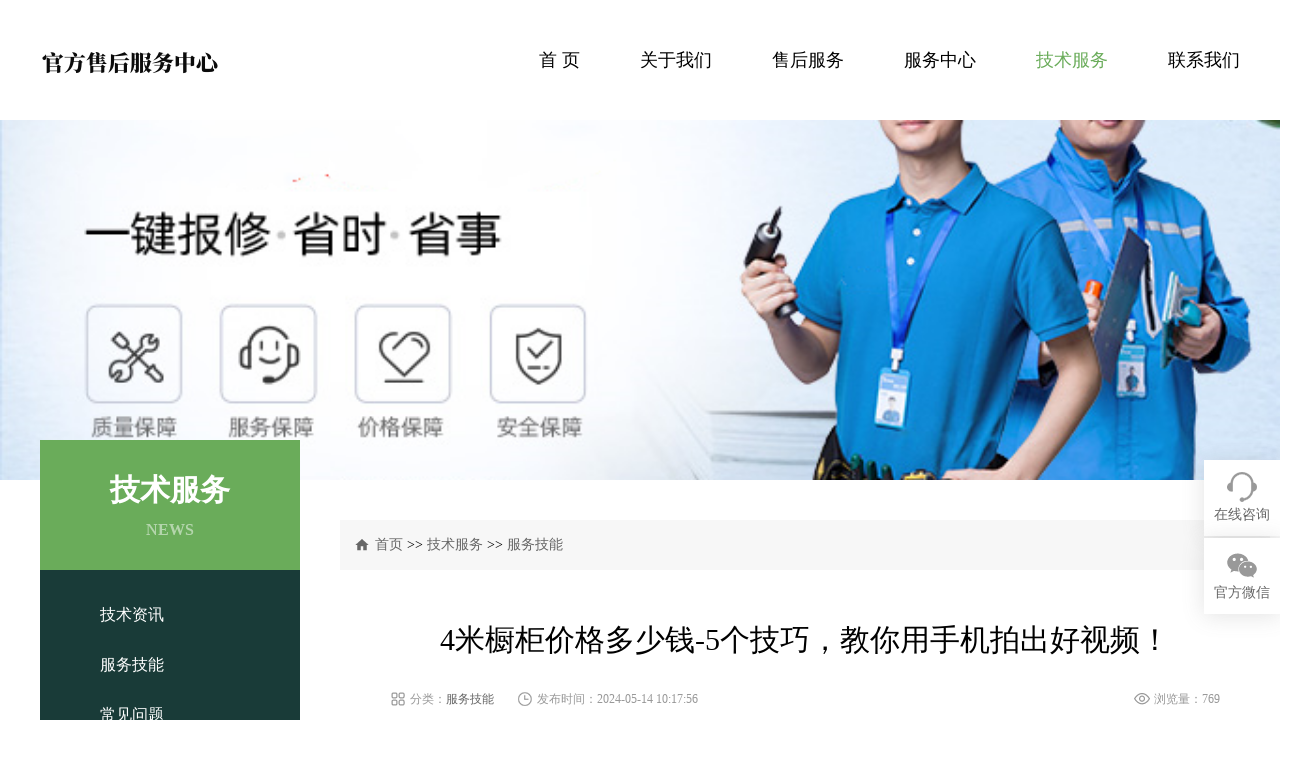

--- FILE ---
content_type: text/html; charset=utf-8
request_url: http://www.0755panasonic.com/92.html
body_size: 8946
content:
<!DOCTYPE html>
<html>
<head>
<meta charset="UTF-8">
<title>4米橱柜价格多少钱-5个技巧，教你用手机拍出好视频！-松下有限服务公司</title>
<meta name="description" content="4米橱柜价格多少钱厨房要不要做吊顶？厨房一般还是建议吊顶的，但如果是工业风的感觉，到也可以考虑不吊：吊顶目的：遮挡顶面的各种管道。厨房顶面有，水管，电管，燃气热水器的排气管，还有烟道等等一系列管道。所以吊顶的很大一个目的就是为遮挡这些管道。吊顶的选择：铝扣板集成吊顶和石膏板吊顶。铝扣板集成吊顶：防水，">
<meta name="viewport" content="target-densitydpi=device-dpi, width=device-width, initial-scale=1, user-scalable=0, minimum-scale=1.0, maximum-scale=1.0">
<meta http-equiv="X-UA-Compatible" content="IE=edge,chrome=1">
<link rel="stylesheet" type="text/css" href="http://www.0755panasonic.com/skin/css/style.css">
<link rel="stylesheet" type="text/css" href="http://www.0755panasonic.com/skin/css/reset.css">
<link rel="stylesheet" type="text/css" href="http://www.0755panasonic.com/skin/css/animate.css">
<link rel="stylesheet" type="text/css" href="http://www.0755panasonic.com/skin/css/swiper.min.css" />
<script type="text/javascript" src="http://www.0755panasonic.com/skin/js/jquery-1.8.3.min.js"></script>
<script type="text/javascript" src="http://www.0755panasonic.com/skin/js/swiper.min.js"></script>
<script type="text/javascript" src="http://www.0755panasonic.com/skin/js/wow.js"></script>
</head>
<body >
<div class="head-box">
  <div class="logo-box">
    <button class="wap-menu"> <span></span> <span></span> <span></span> </button>
    <a href="#"><img src="/static/upload/image/20240508/1715153359646893.png" ></a> </div>
  <div class="nav-box">
    <ul id="menu-head-nav-hb" class="menu">
      <li id="menu-item-10" class="menu-item menu-item-type-custom menu-item-object-custom  current_page_item menu-item-10"><a href="http://www.0755panasonic.com/">首 页</a></li>
      
      <li id="menu-item-1" class="menu-item menu-item-type-taxonomy menu-item-object-category -menu-item menu-item-has-children menu-item-1 "><a href="/women/">关于我们</a>
        <ul class="sub-menu">
          
          <li id="menu-item-2" class="menu-item menu-item-type-taxonomy menu-item-object-category menu-item-2"><a href="/liucheng/">服务流程</a></li>
          
          <li id="menu-item-2" class="menu-item menu-item-type-taxonomy menu-item-object-category menu-item-2"><a href="/sfbz/">收费标准</a></li>
          
        </ul>
      </li>
      
      <li id="menu-item-1" class="menu-item menu-item-type-taxonomy menu-item-object-category -menu-item menu-item-has-children menu-item-1 "><a href="/shouhou/">售后服务</a>
        <ul class="sub-menu">
          
          <li id="menu-item-2" class="menu-item menu-item-type-taxonomy menu-item-object-category menu-item-2"><a href="/fwzx/">服务中心</a></li>
          
        </ul>
      </li>
      
      <li id="menu-item-1" class="menu-item menu-item-type-taxonomy menu-item-object-category -menu-item menu-item-has-children menu-item-1 "><a href="/fwuu/">服务中心</a>
        <ul class="sub-menu">
          
          <li id="menu-item-2" class="menu-item menu-item-type-taxonomy menu-item-object-category menu-item-2"><a href="/fwcp/">服务案例</a></li>
          
        </ul>
      </li>
      
      <li id="menu-item-1" class="menu-item menu-item-type-taxonomy menu-item-object-category -menu-item menu-item-has-children menu-item-1 current-menu-item"><a href="/jishu/">技术服务</a>
        <ul class="sub-menu">
          
          <li id="menu-item-2" class="menu-item menu-item-type-taxonomy menu-item-object-category menu-item-2"><a href="/jszix/">技术资讯</a></li>
          
          <li id="menu-item-2" class="menu-item menu-item-type-taxonomy menu-item-object-category menu-item-2"><a href="/fwjn/">服务技能</a></li>
          
          <li id="menu-item-2" class="menu-item menu-item-type-taxonomy menu-item-object-category menu-item-2"><a href="/changjian/">常见问题</a></li>
          
        </ul>
      </li>
      
      <li id="menu-item-1" class="menu-item menu-item-type-taxonomy menu-item-object-category -menu-item menu-item-has-children menu-item-1 "><a href="/contact/">联系我们</a>
        <ul class="sub-menu">
          
        </ul>
      </li>
      
    </ul>
  </div>
  <script>
	$('.wap-menu').click(function(){
		$('.nav-box').toggleClass('wap-home')
	});
</script> 
</div>
<div class="page-banner"> <img src="/static/upload/image/20240508/1715181202286674.png" width="100%"> </div>
<div class="page-main">
  <div class="page-left">
    <div class="page-left-nav">
      
      <div class="title">
        <p>技术服务</p>
        <span>NEWS</span> </div>
        
      <div class="left-nav-list">
        <ul>
          
          <li class="page_item page-item-4"><a href="/jszix/">技术资讯</a></li>
          
          <li class="page_item page-item-4"><a href="/fwjn/">服务技能</a></li>
          
          <li class="page_item page-item-4"><a href="/changjian/">常见问题</a></li>
          
        </ul>
      </div>
    </div>
    <div class="page-left-contact">
    <div class="title">
        <p>联系我们<span>/ CONTACT US</span></p>
    </div>
    <div class="left-contact-img">
        <img src="http://www.0755panasonic.com/skin/images/left-img.png" alt="">
    </div>
    <div class="left-contact-info">
        <span class="tel"><img src="/400da.png" /></span>
        <span class="qq"></span>
        <span class="email">预约后，本地就近师傅服务</span>
        <span class="add">全国，市区，县城，乡镇</span>
    </div>
</div>
  </div>
  <div class="page-right">
    <div class="breadcrumb clear" style="width: 100%"> <em></em>
      <div id="crumbs"><a href="/">首页</a> >> <a href="/jishu/">技术服务</a> >> <a href="/fwjn/">服务技能</a></div>
    </div>
    <div class="page-news-details" style="width: 100%">
      <div class="pnd-content">
        <div class="pnd-content-title">
          <h4>4米橱柜价格多少钱-5个技巧，教你用手机拍出好视频！</h4>
          <p> <span class="sort">分类：<a href="/fwjn/">服务技能</a></span> <span class="time">发布时间：2024-05-14 10:17:56</span> <span class="eyes">浏览量：769</span> </p>
        </div>
        <div class="pnd-content-text" id="maximg">
          <p>4米橱柜价格多少钱</p><p>厨房要不要做吊顶？厨房一般还是建议吊顶的，但如果是工业风的感觉，到也可以考虑不吊：</p><p>吊顶目的：遮挡顶面的各种管道。</p><p>厨房顶面有，水管，电管，燃气热水器的排气管，还有烟道等等一系列管道。所以吊顶的很大一个目的就是为遮挡这些管道。</p><p>吊顶的选择：铝扣板集成吊顶和石膏板吊顶。</p><p>铝扣板集成吊顶：</p><p>防水，防潮，好拆卸，价位低，经济实惠。是目前很多家庭的首要选择。</p><p>石膏板吊顶：</p><p>样式美观，便于设计，装饰效果强，但是防潮和拆卸不太方便。</p><p>如果你比较喜欢工业风的感觉，那也可以不吊顶，把顶面喷黑，在装上照明灯，这样顶面的管道就不那么明显啦。</p><p>以上是厨房吊顶不吊顶的几种方案，给大家讲一讲，希望对大家有所帮助。</p><p>大家好，我是有着十年设计经验的设计师，如果大家觉得我发布的文章对大家有所帮助，可以关注我的头条号，我会定期发布有用的家居文章。</p><p>最近我总结了一套详细的施工工艺和验收标准ppt，在里面大家可以很清楚的看到里面各个工序的详细施工工艺和验收标准。</p><p>解决了大家在装修过程当中，不懂工艺，不知道怎么验收的痛点，如果大家有意向，可以在下面留言或者私信我。</p><p>以上是ppt的部分内容，全部下来有120多页，非常通俗，简单明了。</p><p>大家好，我是有着十年设计经验的设计师，如果大家觉得我发布的文章对大家有所帮助，可以关注我的头条号，我会定期发布有用的家居文章。</p><p>用了两年半的米家电饭煲已经挂了？看评论，好多人说小米什么质量不行的，我只想说，电子产品敢说有100%良率的你给我找一家看看。毕竟任何元器件都有良率问题，再顶尖再一流的公司都不敢说他们家生产的东西没一个坏的。更何况一个电器，组装起来有几十上百家供应商的元器件。保修期内有问题任何厂家都给会给你保修，但保修期以外坏了就只能自认倒霉了。但千万别说便宜没好货，小厂代工之类的，小米把电饭锅多卖三五百他就不坏了？？几十上百万的奔驰总是大厂代工吧？不总也有个别漏油的？要说小米东西不行的，去论坛上看一下小米七八年前发布的小米2系列是不是还有好多人在用？所以不要什么都一棒子打死，你的也许坏了，但别人甚至比你早买好久的都还好好的。</p><p>新农村建房算起来要1200元一平米？新农村建房算起来要1200元一平米，合算吗？不知道题主是哪里人，1200元一平在农村属于很常见的价格了，如果是建框架结构的房子，可能需要1500元一平。不过各地情况不一样，有的地方多有的地方少。如果觉得全包太贵，不合算，也可以请点工来建，然后自己买材料监工的话，价钱会便宜很多。</p><p>住宅公园是从事农村自建房设计的，经常会有各地建房朋友给我们投稿，分享自己的建房过程，这里小编也带来几套给大家瞧瞧。</p><p>第1套：湖南农村，1440元一平</p><p>这一套是湖南杨先生给我们的投稿，房子是请施工队，然后自己买材料建的。</p><p>总建筑面积318平，花了46万，基本上1~1500元一平。</p><p>村里人工费280一平，商混280-380一方，空心红砖每匹约6毛钱，花了3万，钢筋3500-4800每吨。前后铜门花了2万多，窗子同学做的，前面700每平，后面每平。</p><p>本来杨先生建房的预算是30万，最后建好一起花了46万，虽然超出了预算，但效果却是非常满意！</p><p>第2套：河北农村，1300元一平</p><p>这是河北邸先生的投稿，不同于农村常见的红砖房，这是一栋轻钢房屋。</p><p>房屋建筑面积270，全包价35万，算下来也就是1300元一平。</p><p>第3套：河南农村，1200元一平</p><p>这是来自河南的施工队彭工的投稿，这是一套他最近才完工的案例，价格是1200元一平。</p><p>这套户型在河南非常受欢迎，彭工在当地已经建了3、4套一样的户型。</p><p>不过这1200的价格是不含门窗的，大家觉得效果如何？</p><p>第4套：广东农村，总造价25万</p><p>这是广东曾先生的新房，一栋二层小洋楼，造价也是非常的实惠。</p><p>不过因为建房时未详细记录，所以曾先生只记得总造价是25万。</p><p>相对于现在农村非常流行的真石漆来说，广东农村自建房还是喜欢用瓷砖装饰。</p><p>大露台加小院子，生活真是享受呀！</p><p>大家说说你们那建房要多少钱一平，你觉得1200的价格合算吗？</p><p>关注住宅公园，更多建房案例分享。</p><p>现在请一个农村20岁的女保姆大概多少钱？不理解题主的意思：为什么请保姆一定要请20岁的农村女保姆呢？难道四五十岁的农村妇女做不得保姆？</p><p>依我看来，农村四五十岁的妇女做保姆是最合适不过了，你比如，请回家洗衣、做饭、搞卫生、照顾老人小孩，他们是最里手、最有经验了，何必要舍大求小、舍熟求生呢？</p><p>噢，我明白了，为什么你要请一个农村的20岁的女的做保姆了，你是想将她一当保姆，二当媳妇，对吧？你真会盘算！</p><p>眼下，城里的也好，农村的也好，娶不上老婆当光棍的不在少数，你这样做也不失为一种策略。</p><p>先从保姆做起，久而久之将生米煮成熟饭了，便稀里糊涂做了你的媳妇。</p><p>这样的话，你就省了几大笔开销：买房五六十万，彩礼钱二三十万，加起来怕是有百把万吧！</p><p>但是：道高一尺魔高一丈，就我们村上20岁的姑娘，要请做保姆没有一万元的月收入只怕是请不到。</p><p>去年就有一个城里的房地产老板，将我们村的一个20岁的姑娘请去了当保姆，开的是一万二一月的底薪，说是表现好年底还有5万块钱的红包发。</p><p>你晓得这个老板请了我们村的姑娘做保姆是做什么吗，一不要洗衣做饭，二不要打扫卫生照顾老人小孩，只要天天陪老板吃饭喝酒搞应酬，至于还有其他的工作嘛，那就看姑娘自己自由发挥了。</p><p>因此，若问请一个农村20的女保姆需要多少钱，根据现在的市场行情，我估计每月要一万到一万五的样子。又问，有什么建议？我是这样看的，若没什么多的钱，不要请20岁的农村姑娘做保姆，如果你还没有结婚，想请个保姆做媳妇，那你不妨请一个四十大几的，家里死了丈夫或者离了婚的农村的“寡妈子”做保姆，像这款保姆我估计月薪在三千块左右，我认为合算些，即便做不成你媳妇，也不至于落个人财两空的效果，你觉得呢？</p><p>喝醉酒后你都做过什么后悔荒唐的事？那是大学毕业首次参加工作，正好自己过生日，想着和几个同事搞好关系，就咬咬牙请他们吃饭。</p><p>因为在一起工作也没多久，相互之间酒量啥的都不了解，就都逞强，白的，黄的，啤的一起上。当我把黄的喝完，立马就感觉不行了，全身发软，就趴在桌上起不来了。但是，头脑还很清醒，只知道，和我一个宿舍的同事也喝多了，然后，其他的同事叫上车，把我俩送回了宿舍。</p><p>故事就这样开始了，当我回到宿舍有点清醒的时候，我对面床上露出了白白的大腚，仔细一瞧，我那同事在床上直接了。然后，轰一声从床上掉了下去。顿时，我醉意全无，那气味直接把我熏醒了。看着倒地的同事，和床上的一坨，我慌了，咋办呢?同事裤子也没拉，就倒在地上，我鼓起勇气，拿上纸，给他擦了屁股，拉上裤子。本来。5个技巧，教你用手机拍出好视频！
核心提示：这段时间看后台评论，不少人和小影酱吐槽：每当遇到外出旅游、和朋友聚会、参与亲子活动等情况，想掏出手机拍一段短视频留作纪念，结果回家再看视频发现画面抖动，视角也很奇怪。手机确实是我们手边最方便的视频拍摄器材</p><p>看看这段时间的后台评论，不少人向小盈江抱怨：每当遇到旅行、朋友聚会、参加亲子活动等情况时，我都想拿出手机拍个短视频留念，但回家看视频却发现屏幕晃动，视角也很奇怪。</p><p>手机确实是手头最方便的视频拍摄设备，那么如何用手机轻松拍摄出高质量的视频呢？</p><p>今天教大家5个用手机拍出好视频的技巧！</p><p>让我们和小盈江一起学习，成为美好生活的记录达人吧~</p><p><br/></p><p>01</p><p>设置手机参数</p><p>随着手机的更新迭代，手机视频的分辨率越来越高，而且分辨率越高视频就会越清晰。</p><p>（不过分辨率越大，视频占用手机内存越大，可以根据需要设置）</p><p>手机拍摄分辨率一般有480P（标清）、720P（高清）、1080P（全高清）、4K（超高清）四种选择。 其中，最实用的分辨率是1080P。</p><p>如果您使用的是苹果手机：在“设置”-“相机”-“录制视频”-“选择分辨率”中。</p><p>如果您使用的是安卓手机：您可以打开相机-设置（左上角或右上角的图标）-视频分辨率，或者直接在视频拍摄界面选择分辨率。</p><p>02</p><p>保持画面稳定</p><p>拍摄过程中手抖会导致画面晃动，影响最终效果，而且显得容易视觉疲劳。 现在很多智能手机都有比较成熟的防抖功能。 如果拍摄的时候稍微注意一点，就可以很好的解决画面抖动的问题。</p><p>在没有三脚架或者手机云台等更专业设备的情况下拍摄时，可以将肘部靠在身体上，与身体形成三脚架，这样可以帮助您避免拍摄时过度不必要的晃动。</p><p>当镜头需要跟随移动物体大幅度移动时，你可以选择随相机一起移动整个上半身，而不是仅仅移动双手，这样你的移动镜头就能尽可能保持稳定~</p><p>03</p><p>注意光线对画面的影响</p><p>这是很多人在拍摄视频时容易忽视的问题，但事实上，光线对视频画面的影响是很大的。 如果能很好地利用光线，可以让你的视频更加高级。</p><p>当我们在户外的时候，我们需要找到一个阳光相对均匀的地方，这样可以让画面的明暗更加稳定。 如果室内光线太暗，可以使用一些辅助光源，如台灯、手电筒等。当发现某些图片太亮或太暗时，可以选择改变拍摄角度或调整图片曝光。</p><p>04</p><p>尝试使用特殊功能</p><p>现在很多手机在拍摄视频时都支持使用一些特殊功能，比如延时摄影、慢动作等。 拍摄视频素材时可以尝试使用这些。 它们将使视频图像更加丰富、清爽。</p><p>05</p><p>注意画面构图</p><p>与以上几点相比，作曲是一种更“高级”的玩法。 电影中的画面之所以如此令人印象深刻，正是因为在构图上下了很大的功夫。 当我们在拍摄视频的时候运用一些构图技巧的话，可以让画面更加的美观和高级。</p><p>例如，拍摄视频时可以采用三分构图法，即将画面横向和纵向分为九等份（如下图所示），通常如果将拍摄对象（儿童、宠物、食物等）放在四个红色交点上，会更容易吸引观众的注意力</p><p>（上图是把餐盘放在路口，是不是图更高级？）</p><p>当然，用手机拍摄视频还有很多实用的构图技巧。 有兴趣的可以在评论区告诉小盈江，下一期我会为大家整理的！</p><p><br/></p><p>其实，用手机拍出好的视频并没有想象中的那么难。 一些简单的小改动就可以提高视频的整体效果。</p><p>看完这5个小技巧，你是不是想立刻拿起手机来尝试一下呢~</p><p>点击原文立即下载小影App最新模板</p><p>&lt;。</p>
        </div>
      </div>
      <div class="pnd-content-page">
        <p class='pre'>上一篇：没有了！</p>
        <p class='next'>下一篇：<a href="/93.html">5月6日佛山不锈钢外贸重点企业座谈会如开/5月1日起中国调整部分钢铁产品关税</a></p>
      </div>
    </div>
  </div>
</div>
<div class="footer-box">
  <div class="footer-main clear">
    <div class="footer-nav-box">
      <ul id="menu-footer-nav-hb" class="menu">
        
        <li id="menu-item-1" class="menu-item menu-item-type-post_type menu-item-object-page menu-item-has-children menu-item-1"> <a href="/women/">关于我们</a>
          <ul class="sub-menu">
            
            <li id="menu-item-2" class="menu-item menu-item-type-post_type menu-item-object-page menu-item-2"><a href="/liucheng/">服务流程</a></li>
            
            <li id="menu-item-2" class="menu-item menu-item-type-post_type menu-item-object-page menu-item-2"><a href="/sfbz/">收费标准</a></li>
            
          </ul>
        </li>
        
        <li id="menu-item-1" class="menu-item menu-item-type-post_type menu-item-object-page menu-item-has-children menu-item-1"> <a href="/shouhou/">售后服务</a>
          <ul class="sub-menu">
            
            <li id="menu-item-2" class="menu-item menu-item-type-post_type menu-item-object-page menu-item-2"><a href="/fwzx/">服务中心</a></li>
            
          </ul>
        </li>
        
        <li id="menu-item-1" class="menu-item menu-item-type-post_type menu-item-object-page menu-item-has-children menu-item-1"> <a href="/fwuu/">服务中心</a>
          <ul class="sub-menu">
            
            <li id="menu-item-2" class="menu-item menu-item-type-post_type menu-item-object-page menu-item-2"><a href="/fwcp/">服务案例</a></li>
            
          </ul>
        </li>
        
        <li id="menu-item-1" class="menu-item menu-item-type-post_type menu-item-object-page menu-item-has-children menu-item-1"> <a href="/jishu/">技术服务</a>
          <ul class="sub-menu">
            
            <li id="menu-item-2" class="menu-item menu-item-type-post_type menu-item-object-page menu-item-2"><a href="/jszix/">技术资讯</a></li>
            
            <li id="menu-item-2" class="menu-item menu-item-type-post_type menu-item-object-page menu-item-2"><a href="/fwjn/">服务技能</a></li>
            
            <li id="menu-item-2" class="menu-item menu-item-type-post_type menu-item-object-page menu-item-2"><a href="/changjian/">常见问题</a></li>
            
          </ul>
        </li>
        
        <li id="menu-item-1" class="menu-item menu-item-type-post_type menu-item-object-page menu-item-has-children menu-item-1"> <a href="/contact/">联系我们</a>
          <ul class="sub-menu">
            
          </ul>
        </li>
        
      </ul>
    </div>
    <div class="footer-contact-box">
      <div class="footer-contact-info">
        <p></p>
        <span class="0">24小时服务热线电话</span> 
        <span class="tel"><a href="tel:400-850-2820"><img src="/400da.png" width="135" height="17"/></a>(点击拨打)</span> 
        <span class="add">全国，市区，县城，乡镇</span> 
        <span class="qq"></span>
        <span class="email">预约后，本地就近师傅服务</span>
        </div>
      <div class="qr"> <img src="/static/upload/image/20240508/1715160597691700.png" alt=""> <span>官方微信客服</span> </div>
    </div>
  </div>
  <div class="copyright"><img src="/xit/xin1.png" > <img src="/xit/xin2.png" ><br />2026 Copyright 版权所有 © 官方服务中心
<script>(function() {var _53code = document.createElement("script");_53code.src = "https://tb.53kf.com/code/code/7685199f36bf9a8c1c1ebeb4d5afd6e53/1";var s = document.getElementsByTagName("script")[0]; s.parentNode.insertBefore(_53code, s);})();</script><br /><a href="https://beian.miit.gov.cn/" target="_blank" rel="nofollow">川ICP备2016369709号-5</a>&emsp;<a href="http://www.0755panasonic.com/sitemap.xml" target="_blank">XML</a></div>
</div>
<div class="right-bar ">
  <ul>
    <li class="rtbar-li1"> <a href="/contact/" target="_blank"><em></em><span>在线咨询</span></a> </li>
    <li class="rtbar-li2"> <a href="#"><em></em><span>官方微信</span></a>
      <div class="rtbar_shwx"> <img src="/static/upload/image/20240508/1715160597691700.png" alt=""> </div>
    </li>
  </ul>
</div>
<script type="text/javascript">
        //       new WOW().init()
        wow = new WOW({
           boxClass: 'wow', // default 盒子类名
           animateClass: 'animated', // default 为animate.css触发css动画的库
           offset: 0, // default 偏移量
           mobile: true, // default 是否支持手机
           live: true // default 检查新元素
        })
        wow.init();
     </script> 
<script type="text/javascript">
        $(window).scroll(function() {
           if ($(window).scrollTop() > 500) {
              $('.gotop').show();
           } else {
              $('.gotop').hide();
           }
        });
        $('body').on('click', '.gotop', function() {
           $('html,body').stop(1).animate({
              scrollTop: '0'
           }, 300);
           return false
        });
        $('.right-bar li').eq(1).hover(function() {
           $(this).find('.rtbar_shwx').show();
        }, function() {
           $(this).find('.rtbar_shwx').hide();
        });
        $('.right-bar li').eq(2).hover(function() {
           $(this).animate({
              left: -152
           }, 300);
        }, function() {
           $(this).animate({
              left: 0
           }, 300);
        });              
　　</script>
</body>
</html>


--- FILE ---
content_type: text/css
request_url: http://www.0755panasonic.com/skin/css/style.css
body_size: 9608
content:
/* AB模板网 整站模板下载 */
/* 模板：Www.AdminBuy.Cn */
/* 仿站：Fang.AdminBuy.Cn */
/* 素材：Sc.AdminBuy.Cn */
/* js特效：js.AdminBuy.Cn */
/* 在线工具 Tool.Adminbuy.Cn */
/* QQ：9490489 */

#wpthemedemobar{display: none;}
ul,p{   
    padding: 0;
    margin: 0;
}
li{
    list-style:none;
}
a{
    text-decoration: none;
}
em{
    font-style: normal;
}
.clear:after{
    content: '';
    display: block;
    clear: both;
}
.head-box{
    width: 1200px;
    height: 120px;
    margin: 0 auto;
}
.logo-box{
    width: 164px;
    height: 38px;
    float: left;
    margin-top: 41px;
}
.nav-box{
    float: right;
}
.nav-box ul li ul {
    position: absolute;
    width: 160px;
    height: auto;
    top: 30px;
    left: -20px;
    padding-bottom: 10px;
    background: transparent;
    border-bottom-left-radius: 3px;
    border-bottom-right-radius: 3px;
    -webkit-transform-origin: 0px 0px;
    -moz-transform-origin: 0px 0px;
    -ms-transform-origin: 0px 0px;
    transform-origin: 0px 0px;
    -webkit-transform: rotateX(-60deg);
    -moz-transform: rotateX(-60deg);
    -ms-transform: rotateX(-60deg);
    transform: rotateX(-60deg);
    -moz-backface-visibility: hidden;
    -webkit-backface-visibility: hidden;
    -ms-backface-visibility: hidden;
    backface-visibility: hidden;
    z-index: 9999;
    transition: all .3s ease-out;
    -webkit-transition: all .3s ease-out;
    -moz-transition: all .3s ease-out;
    -ms-transition: all .3s ease-out;
    background: #ffffff;
}
.nav-box  ul li ul li a {
    height: 35px;
    line-height: 40px;
    text-align: left;
    color: #666666;
    padding-left: 15px;
    border-left-width: 2px;
    border-right-width: 0;
    border-top-width: 0;
    border-bottom-width: 0;
    border-style: solid;
    border-color: transparent;
    overflow: hidden;
    font-size: 12px;
    transition: all .3s ease-out;
    -webkit-transition: all .3s ease-out;
    -moz-transition: all .3s ease-out;
    -ms-transition: all .3s ease-out;
}
.nav-box ul li ul li:hover a{
    color: #fff;
    
}
.nav-box ul li ul li:hover{
    background: #6aac5a;
}
.nav-box ul{
    margin-top: 45px;
}
.nav-box ul li{
    margin-left: 60px;
    position: relative;
    float: left;
    -webkit-perspective: 60px;
    -moz-perspective: 60px;
    -ms-perspective: 60px;
    perspective: 60px;
    -webkit-transform-style: preserve-3d;
    -moz-transform-style: preserve-3d;
    -ms-transform-style: preserve-3d;
    transform-style: preserve-3d;
    z-index: 99;
}
.nav-box li:hover ul {
    -webkit-transform: rotateX(0deg);
    -moz-transform: rotateX(0deg);
    -ms-transform: rotateX(0deg);
    -ms-transform: rotateX(0deg);
    transform: rotateX(0deg);
}
.nav-box li > a{
    font-size: 18px;
    color: #000000;
    line-height: 30px;
}
.nav-box li:hover > a{
    color: #6aac5a;
}
 .nav-box ul li ul li{
        margin-left: 0 ;
        width:100%;
    }
.banner-box{
    width: 100%;
 
    overflow: hidden;
    min-width: 1200px;
}
.banner-box .swiper-container{
    width: 100%;
   
}
.banner-box img{ float:left}
.search-box{
    width: 100%;
    height: 100px;
    min-width: 1200px;
    background: url(../images/search-bg.jpg) center top no-repeat;
}
.search-main{
    width: 1200px;
    margin: 0 auto;
}
.hot-word{
    float: left;
    line-height: 100px;
    font-size: 14px;
    color: #ffffff;
}
.hot-word a{
    color: #ffffff;
    margin-right: 20px;
}
.search-input{
    width: 440px;
    height: 40px;
    float: right;
    margin-top: 30px;
}
.input-bar{
    width: 340px;
    height: 40px;
    background: #ffffff;
    border: none;
    line-height: 40px;
    text-indent: 15px;
    padding: 0;
    display: block;
    float: left;
    color: #999999;
}
.input-btn{
    width: 100px;
    height: 40px;
    background: #6aac5a;
    color: #ffffff;
    border: none;
    padding: 0;
    font-size: 14px;
}
.ppd-img .swiper-slide img{width: 100%;height: 100%}
.products-box{
    width: 1200px;
    margin: 0 auto;
    margin-top: 60px;
}
.products-nav{
    width: 260px;
    float: left;
}
.products-nav .title{
    height: 130px;
    background: #6aac5a;
    color: #ffffff;
    text-align: center;
    overflow: hidden;
}
.products-nav .title p{
    font-size: 30px;
    font-weight: bold;
    margin-top: 30px;
    margin-bottom: 10px;
}
.products-nav .title p em{
    color: #193b38;
}
.products-nav .title span{
    font-size: 16px;
    font-weight: bold;
    opacity: .5;
}
.product-nav-list{
    background: #193b38;
    padding-top: 20px;
    padding-bottom: 50px;
}
.product-nav-list ul{
    padding-left: 60px;
}
.product-nav-list ul li{
    height: 50px;
    line-height: 50px;
    box-sizing: border-box;
    border-bottom: 1px solid #193b38;
}
.product-nav-list ul li a{
    color: #ffffff;
    font-size: 16px;
}
.product-nav-list ul li:hover{
    border-bottom: 1px solid #6aac5a;
}
.product-nav-list ul li:hover a{
    color: #6aac5a;
}
.products-nav .contact-box{
    height: 150px;
    background: #6aac5a;
    text-align: center;
    color: #ffffff;
    overflow: hidden;
}
.products-nav .contact-box span{
    display: block;
    margin-top: 15px;
    font-size: 16px;
    opacity: .5;
}
.products-nav .contact-box p{
    font-size: 30px;
    font-weight: bold;
    margin-bottom: 12px;
}
.products-nav .contact-box a{
    display: inline-block;
    font-size: 16px;
    line-height: 36px;
    padding: 0 30px;
    color: #ffffff;
    background: #193b38;
}
.product-list{
    width: 930px;
    float: right;
    overflow: hidden;
}
.product-list-item{
    width: 280px;
    float: left;
    margin-left: 30px;
    text-align: center;
    margin-bottom: 20px;
}
.product-img{
    width: 280px;
    overflow: hidden;
}
.product-img img{
    width: 100%;
    height: 100%;
    object-fit: cover;
    transition: all .3s;
}
.product-list-item:hover .product-img img{
    transform: scale(1.1);
}

.product-text{
    padding: 15px;
    overflow: hidden;
}
.product-text p{
    margin-bottom: 5px;
    overflow: hidden;
    text-overflow: ellipsis;
    white-space: nowrap;
}
.product-text p a{
    font-size: 16px;
    color: #333333;
}
.product-list-item:hover .product-text p a{
    color: #6aac5a;
}
.product-text span{
    font-size: 12px;
    color: #999999;
}
.product-text span em{
    color: #e64343;
}
.about-box{
    width: 100%;
    height: 630px;
    min-width: 1200px;
    padding-top: 110px;
    margin-top: 80px;
    box-sizing: border-box;
}
.about-main{
    width: 1200px;
    margin: 0 auto;
}
.about-img-box{
    width: 440px;
    height: 520px;
    float: left;
}
.about-text{
    width: 700px;
    height: 520px;
    position: relative;
    float: right;
}
.about-text .title span{
    font-size:48px;
    color: #ffffff;
    font-weight: bold;
}
.about-text .title span em{
    color: #193b38;
}
.about-text .title p{
    font-size: 24px;
    color: #ffffff;
}
.about-text .title p em{
    display: inline-block;
    width: 30px;
    height: 2px;
    background: #ffffff;
    margin-left: 5px;
    vertical-align: middle;
    margin-top: -2px;
}
.about-text .text-box{
    margin-top: 50px;
}

.about-text .text-box p{
    font-size: 14px;
    line-height: 24px;
    color: #ffffff;
}
.about-text .a-box{
    position: absolute;
    bottom: 0;
    margin-left: -20px;
}
.about-text .a-box a{
    font-size: 16px;
    width: 220px;
    height: 140px;
    display: block;
    margin-left: 20px;
    float: left;
    color: #ffffff;
    text-align: center;
    line-height: 140px;
    transition: all .3s;
}
.about-text .a-box a:hover{
    margin-top: -20px;
}
.about-a1{
    background: url(../images/about-a-bg.jpg);
}
.about-a2{
    background: url(../images/about-a-bg1.jpg);
}
.about-a3{
    background: url(../images/about-a-bg2.jpg);
}
.solution-box{
    width: 1200px;
    margin: 0 auto;
    margin-top: 80px;
}
.solution-box .title{
    text-align: center;
   
    margin-bottom: 30px;
}
.solution-box .title span{
    font-size: 48px;
    font-weight: bold;
    color: #6aac5a;
}
.solution-box .title span em{
    color: #193b38;
}
.solution-box .title p{
    font-size: 24px;
    color: #193b38;
}
.solution-box .title p em{
    display: inline-block;
    width: 30px;
    height: 2px;
    background: #193b38;
    vertical-align: middle;
    margin-top: -2px;
    margin: 0 5px;
}
.solution-item-bar{
    overflow: hidden;
}
.solution-item{
    float: left;
    
}
.open-box{
    width: 220px;
    height: 560px;
    opacity: 1;
    float: left;
    box-sizing: border-box;
    padding: 30px;
    transition: all .3s;
}
.open-box .box-ico{
    width: 90px;
    height: 90px;
    margin: 10px auto 30px;
}
.open-box .box-text{
    color: #ffffff;
}
.open-box .box-text p{
    font-size: 22px;
    text-align: center;
    margin-bottom: 20px;
}
.open-box .box-text em{
   width: 30px;
   height: 3px;
   display: block;
   margin: 0 auto;
   background: #ffffff;
}
.open-box .box-text span{
    display: block;
    font-size: 12px;
    line-height: 24px;
    margin-top: 20px;
}
.close-box{
    width: 0;
    height: 560px;
    opacity: 0;
    height: 560px;
    background: #f5f9f4;
    float: left;
    overflow: hidden;
    box-sizing: border-box;
    transition: all .3s;
}
.close-box .close-box-title{
    font-size: 24px;
    margin-bottom: 15px;
}
.close-box .close-box-img{
    width: 100%;
    height: 240px;
    overflow: hidden;
    margin-bottom: 10px;
}
.close-box .close-box-text{
    font-size: 14px;
    line-height: 30px;
    color: #666666;
    margin-bottom: 20px;
}
.close-box-more a{
    display: inline-block;
    line-height: 34px;
    border-radius: 4px;
    padding:0 20px;
    background: #6aac5a;
    font-size: 14px;
    color: #ffffff;
}
.solution-box .active .open-box{
    width: 0;
    opacity: 0;
    height: 560px;
    overflow: hidden;
    opacity: 0;
    padding: 0;
}
.solution-box .active .close-box{
    width: 760px;
    opacity: 1;
    padding: 50px;
}
.ob1{
    background: #193b38;
}
.ob2{
    background: #326d47;
}
.ob3{
    background: #6aac5a;
}
.case-box{
    width: 100%;
    min-width: 1200px;
    height: 620px;
    background:#f7f7f7;
    overflow: hidden;
    margin-top: 80px;
    position: relative; padding-bottom:50px
}
.case-box .title-box{
    width: 1200px;
    margin: 0 auto;
}
.case-box .case-list{
    width: 1200px;
    margin: 0 auto;
   
}
.case-box .case-list .swiper-container{
    height: 420px;
}
.case-box .case-list .swiper-slide{
    width: 50%;
     height: auto;
     padding: 0 20px;
    box-sizing: border-box;
     
     overflow: hidden;
 }
 .case-box .case-list .swiper-slide .swiper-slide-item{
     position: relative;
 }
.case-box .case-list .case-img{
    width: 100%;
    max-height: 347px;
    overflow: hidden;
}
.case-box .case-list .case-img img{
    width: 100%;
    height: 100%;
    object-fit: cover;
}
.case-box .case-list .case-text{
    position: absolute;
    width: 100%;
    height: 50px;
    bottom: 0;
    background: rgba(68, 166, 44, .7);
    overflow: hidden;
    z-index: 5;
    transition: all .3s;
}
.case-box .case-list .case-text p{
    width: 100%;
    font-size: 16px;
    color: #ffffff;
    text-align: center;
    line-height: 50px;
    position: absolute;
    bottom: 0;
    transition: all .3s;
}
.case-ico{
    width: 60px;
    height: 60px;
    background: url(../images/case-ico.png);
    position: absolute;
    left: 50%;
    margin-left: -30px;
    top: 0;
    margin-top: -60px;
    z-index: 9;
    transition: all .3s;
}
.case-box .title-box{
    margin-top: 74px;
    margin-bottom: 30px;
}
.case-box .title-box .title{
    float: left;
}
.case-box .title-box .title span{
    font-size: 48px;
    font-weight: bold;
    color: #3e3e3e;
}
.case-box .title-box .title span em{
    color: #6aac5a;
}
.case-box .title-box .title p{
    font-size: 24px;
    color: #3e3e3e;
}
.case-box .title-box .title p em{
    display: inline-block;
    width: 30px;
    height: 2px;
    background: #3e3e3e;
    vertical-align: middle;
    margin-top: -2px;
    margin-left: 5px;
}
.case-box .title-box .case-more a{
    display: block;
    width: 120px;
    height: 40px;
    line-height: 40px;
    text-align: center;
    background: #6aac5a;
    float: right;
    color: #ffffff;
    font-size: 14px;
    margin-top: 20px;
}
.case-box .case-list .swiper-slide:hover .case-text{
    height: 100%;
}
.case-box .case-list .swiper-slide:hover .case-text p{
    margin-bottom: 100px;
}
.case-box .case-list .swiper-slide:hover .case-ico{
    margin-top: 140px;
}
.news-box{
    width: 1200px;
    margin: 0 auto;
    margin-top: 60px;
}
.news-box .title{
    text-align: center;

    margin-bottom: 40px;
}
.news-box .title span{
    font-size: 48px;
    font-weight: bold;
    color: #6aac5a;
}
.news-box .title span em{
    color: #193b38;
}
.news-box .title p{
    font-size: 24px;
    color: #193b38;
}
.news-box .title p em{
    width: 30px;
    height: 2px;
    background: #193b38;
    display: inline-block;
    vertical-align: middle;
    margin-top: -2px;
    margin:0 5px;
}
.news-left-box{
    float: left;
    width: 760px;
    height: 460px;
    border: 1px solid #cbcbcb;
    border-radius: 10px;
    padding: 30px;
    box-sizing: border-box;
}
.tab-title ul{
    float: left;
}
.tab-title ul li{
    float: left;
    width: 120px;
    height: 40px;
    line-height: 38px;
    text-align: center;
    box-sizing: border-box;
    border: 1px solid #ddd;
    border-radius: 20px;
    margin-right: 10px;
    color: #666666;
    cursor: pointer;
    font-size: 16px;
}
.tab-title a{
    float: right;
    font-size: 14px;
    color: #6aac5a;
    line-height: 40px;
}
.tab-title ul li.tab-active{
    background: #6aac5a;
    color: #ffffff;
    border: 1px solid #6aac5a;
}
.hot-news{
    overflow: hidden;
    padding-bottom: 20px;
    box-sizing: border-box;
    border-bottom: 1px solid #eee;
    margin-top: 20px;
}
.hot-news-img{
    width: 220px;
    height: 130px;
    overflow: hidden;
    float: left;
}
.hot-news-img img{
    width: 100%;
    height: 100%;
    object-fit: cover;
}
.hot-news-text h4{
    padding: 0;
    margin: 0;
    margin-bottom: 10px;
    margin-top: 10px;
}
.hot-news-text h4 a{
    font-size: 18px;
    font-weight: normal;
    color: #333333;
}
.hot-news-text h4:hover a{
    color: #6aac5a;
}
.hot-news-text{
    width: 460px;
    position: relative;
    float: right;
    height: 130px;
}
.hot-news-text p{
    font-size: 14px;
    line-height: 24px;
    color: #666666;
    overflow: hidden;

}
.hot-news-text > a{
    width: 78px;
    height: 26px;
    line-height: 26px;
    display: block;
    position: absolute;
    color: #ffffff;
    background: #6aac5a;
    right: 0;
    bottom: 0;
    text-align: center;
    font-size: 12px;
}
.news-left-list-bar ul li{
    line-height: 50px;
    border-bottom: 1px solid #eee;
    overflow: hidden;
    text-overflow: ellipsis;
    white-space: nowrap;
}
.news-left-list-bar ul li span{
    float: right;
    font-size: 14px;
    color: #999999;
}
.news-left-list-bar ul li a{
    font-size: 14px;
    color: #333;
}
.news-left-list-bar ul li:hover a{
    color: #6aac5a;
}
.news-right-box{
    float: right;
    width: 410px;
    height: 460px;
    border: 1px solid #cbcbcb;
    border-radius: 10px;
    padding: 30px;
    box-sizing: border-box;
}
.news-right-list ul li{
    border-bottom: 1px solid #eee;
    padding-bottom: 17px;
}
.news-right-list p{
    padding-left: 40px;
    box-sizing: border-box;
}
.news-right-list .question{
    height: 30px;
    line-height: 30px;
    font-size: 16px;
    color: #333333;
    background: url(../images/ask.ico) left top no-repeat;
    margin-top: 17px;
    margin-bottom: 10px;
}
.news-right-list .question a{
    color: #333;
}
.news-right-list .question:hover a{
    color: #8e998c;
}
.news-right-list .answer{
    font-size: 14px;
    color: #999999;
    line-height: 24px;
    background: url(../images/q-ico.png) left top no-repeat;
    padding-top: 3px;
}
.footer-box{
    width: 100%;
    min-width: 1200px;
    background: #333333;
    padding-top: 70px;
    margin-top: 80px;
}
.footer-main{
    width: 1200px;
    margin: 0 auto;
    padding-bottom: 50px;
}
.footer-nav-box{
    float: left;
}
.footer-nav-box ul li{
    width: 140px;
    float: left;
}
.footer-nav-box .menu > li > a{
    display: block;
    font-size: 16px;
    color: #ffffff;
    margin-bottom: 20px;
}
.footer-nav-box ul li p{
    font-size: 16px;
    color: #ffffff;
    margin-bottom: 20px;
}
.footer-nav-box ul li a{
    font-size: 14px;
    display: block;
    color: #999999;
    line-height: 30px;
}
.footer-contact-box{
    width: 500px;
    float: right;
}
.footer-contact-box .footer-contact-info{
    width: 300px;
    float: left;
}
.footer-contact-box .footer-contact-info p{
    line-height: 30px;
    font-size: 16px;
    margin-bottom: 20px;
    color: #ffffff;
}
.footer-contact-box .footer-contact-info span{
    display: block;
    font-size: 14px;
    color: #999999;
    line-height: 30px;
    padding-left: 30px;
}
.footer-contact-box .footer-contact-info span.email{    background: url(../images/add.png) left top no-repeat;}
.footer-contact-box .footer-contact-info span.qq{    background: url(../images/qq.png) left top no-repeat;}
.footer-contact-box .qr{
    float: right;
    text-align: center;
}
.footer-contact-box .qr img{
    width: 130px;
    height: 130px;
    display: block;
    margin-bottom: 10px;
}
.footer-contact-box .qr span{
    font-size: 14px;
    color: #999999;
}
.footer-contact-box .footer-contact-info span.add{
    line-height: 24px;
    padding-top: 3px;
}
.footer-contact-info .tel{
    background: url(../images/tell.png) left top no-repeat;
}
.footer-contact-info .fax{
    background: url(../images/fax.png) left top no-repeat;
}
.footer-contact-info .add{
    background: url(../images/add.png) left top no-repeat;
}
.copyright{
    text-align: center;
    font-size: 14px;
    color: #ffffff;
    line-height: 70px;
    border-top: 1px solid #444;
}

/* 产品中心 */
.page-banner{
    width: 100%;
    min-width: 1200px;
    height: 360px;
   overflow: hidden;
}
.page-banner img{
    width: 100%;
    height: 100%;
    object-fit: cover;
   
}
.page-main{
    width: 1200px;
    margin: 0 auto;
    display: table;
    margin-top: -40px;
    position: relative;
    z-index: 10;
}
.page-left{
    width: 260px;
    float: left;
}
.page-left-nav .title{
    height: 130px;
    background: #6aac5a;
    text-align: center;
    color: #ffffff;
}
.page-left-nav .title{
    height: 130px;
    background: #6aac5a;
    color: #ffffff;
    text-align: center;
    overflow: hidden;
}
.page-left-nav .title p{
    font-size: 30px;
    font-weight: bold;
    margin-top: 30px;
    margin-bottom: 10px;
}
.page-left-nav .title p em{
    color: #193b38;
}
.page-left-nav .title span{
    font-size: 16px;
    font-weight: bold;
    opacity: .5;
}
.left-nav-list{
    background: #193b38;
    padding-top: 20px;
    padding-bottom: 50px;
}
.left-nav-list ul{
    padding-left: 60px;
}
.left-nav-list ul li{
    height: 50px;
    line-height: 50px;
    box-sizing: border-box;
    border-bottom: 1px solid #193b38;
}
.left-nav-list ul li a{
    color: #ffffff;
    font-size: 16px;
}
.left-nav-list ul li:hover{
    border-bottom: 1px solid #6aac5a;
}
.left-nav-list ul li:hover a{
    color: #6aac5a;
}
.left-nav-list ul li.current-cat{
    border-bottom: 1px solid #6aac5a;
}
.left-nav-list ul li.current-cat a{
    color: #6aac5a;
}
.left-nav-list ul li.current_page_item{
    border-bottom: 1px solid #6aac5a;
}
.left-nav-list ul li.current_page_item a{
    color: #6aac5a;
}

.page-left-contact{
    margin-top: 40px;
}
.page-left-contact .title{
    height: 60px;
    background: #6aac5a;
}
.page-left-contact .title p{
    text-indent: 20px;
    line-height: 60px;
    color: #ffffff;
    font-size: 18px;
    font-weight: bold;
    color: #193b38;
}
.page-left-contact .title p span{
    color: #ffffff;
    font-size: 16px;
    font-weight: normal;
    margin-left: 5px;
}
.left-contact-img{
    width: 260px;
    height: 140px;

}
.left-contact-info{
    padding: 20px 20px 30px;
    background: #193b38;
    color: #ffffff;
    font-size: 14px;
}
.left-contact-info span{
    display: block;
    line-height: 30px;
    padding-left: 30px;
}
.left-contact-info span.qq,.left-contact-info span.email{
   
}
.left-contact-info span.add{
    line-height: 24px;
    padding-top: 3px;
}
.left-contact-info .tel{
    background: url(../images/tell.png) left top no-repeat;
}
.left-contact-info .fax{
    background: url(../images/fax.png) left top no-repeat;
}
.left-contact-info .add{
    background: url(../images/add.png) left top no-repeat;
}
.left-contact-info .qq{
    background: url(../images/qq.png) left top no-repeat;
}
.left-contact-info .email{
    background: url(../images/email.png) left top no-repeat;
}
.page-right{
    padding-top: 80px;
    width: 930px;
    float: right;
}

.breadcrumb{
    width: 900px;
    height: 50px;
    background: #f7f7f7;
    margin-left: 30px;
    margin-bottom: 30px;
    line-height: 50px;
    font-size: 14px;
    position: relative;
    padding-left: 35px;
    box-sizing: border-box;
    overflow: hidden;
    text-overflow: ellipsis;
    white-space: nowrap;
}
.breadcrumb em{
    position: absolute;
    width: 14px;
    height: 14px;
    background: url(../images/home-ico.png);
    display: block;
    left: 15px;
    top: 50%;
    margin-top: -7px;
}
.breadcrumb a{
    color: #666666;
}
.breadcrumb a:after{
    content: '';
    margin: 0 0px;
}
.breadcrumb1111111 a:after{
    content: '>';
    margin: 0 5px;
}
.breadcrumb #crumbs{
    display: inline-block;
}
.breadcrumb #crumbs span{
    color: #999999;
}
.pagination{width:100%;line-height:36px;text-align:center;overflow:hidden;padding-top:1em;}
.pagination a,.pagination span.current{padding:3px 8px;margin:2px;text-decoration:none;color:#888;border:1px solid #ccf;}
.pagination a:hover,.pagination span.current{border:1px solid #6aac5a;color:#6aac5a;font-weight:bolder;}
.pagination h2{
    display: none;
}
.pagination span.meta-nav{
    width: 0;
    height: 0;
    display: none;
}
/* 新闻动态 */
.page-product-list{
    width: 900px;
    margin-left: 30px;
    margin-bottom: 50px;
    
}
.page-news-list-item{
    width: 900px;
    height: 160px;
    background: #f7f7f7;
    box-sizing: border-box;
    padding: 20px;
    margin-bottom: 20px;
}
.pnli-img{
    width: 200px;
    height: 120px;
    float: left;
    overflow: hidden;
}
.pnli-img img{
    width: 100%;
    transition: all .3s;
}
.pnli-text{
    width: 440px;
    float: left;
    margin-left: 30px;
    transition: all .3s;
}
.pnli-title{
    line-height: 1.5;
    margin-bottom: 10px;
    margin-top: 15px;
    overflow: hidden;
    text-overflow: ellipsis;
    white-space: nowrap;
}
.pnli-title a{
    font-size: 20px;
    color: #333333;
}
.pnli-content{
    font-size: 12px;
    line-height: 24px;
    color: #666666;
}
.pnli-time-more{
    width: 140px;
    float: right;
}
.pnli-time-more p{
    font-size: 20px;
    color: #999999;
    margin-top: 20px;
}
.pnli-time-more a{
    width: 80px;
    height: 30px;
    display: block;
    line-height: 28px;
    text-align: center;
    box-sizing: border-box;
    border: 1px solid #6aac5a;
    border-radius: 15px;
    font-size: 12px;
    color: #6aac5a;
    margin-top: 30px;
    transition: all .3s;
}
.page-news-list-item:hover{
    box-shadow:0 5px 15px rgba(0, 0, 0, .1);
}
.page-news-list-item:hover .pnli-text{
    margin-left: 40px;
}
.page-news-list-item:hover .pnli-time-more a{
    margin-left: 20px;
    background: #6aac5a;
    color: #ffffff;
}
.page-news-list-item:hover .pnli-img img{
    transform: scale(1.1);
}

/* 产品详情 */
.page-product-details{
    padding-left: 30px;
    padding-top: 10px;
}
.ppd-img{
    width: 360px;
    float: left;
    
}
.ppd-info{
    width: 500px;
    height: 470px;
    float: right;
    position: relative;
}
.ppd-img .gallery-top{
    width: 360px;
    height: 360px;
    border: 1px solid #ddd;
    box-sizing: border-box;
    overflow: hidden;
}
.ppd-img-bar img{
    width: 100%;
}
.ppd-img .gallery-thumbs{
    width:360px;
    height: 90px;
    box-sizing: border-box;
    border: 1px solid #ddd;
    margin-top: 20px;
    position: relative;
    overflow: hidden;
    padding: 5px 25px;
}

.ppd-img .gallery-thumbs .swiper-slide{  
    cursor: pointer;
    box-sizing: border-box;
    overflow: hidden;
    border: 1px solid #f5f5f5;
}
.ppd-img .gallery-thumbs .swiper-slide img{
    height: 100%;
}
.gallery-thumbs .swiper-slide {

    height: 100%;
    opacity: 0.4;
  }
  .gallery-thumbs .swiper-slide-thumb-active {
    opacity: 1;
  }
  .ppd-img .swiper-button-prev{
      left: 0;
      transform: scale(.6);
  }
  .ppd-img .swiper-button-next{
    right: 0;
    transform: scale(.6);
}
.ppd-tell{
    width: 100%;
    height: 90px;
    background: #6aac5a;
    line-height: 90px;
    text-align: center;
    font-size: 24px;
    color: #ffffff;
    position: absolute;
    bottom: 0;
}
.ppd-pname{
    font-size: 24px;
    line-height: 50px;
    border-bottom: 1px solid #ddd;
}
.ppd-info-content{
    padding-top: 20px;
}
.ppd-info-content p{
    font-size: 14px;
    color: #666666;
    line-height: 24px; 
}
.ppd-price{
    font-size: 24px;
    color: #e64343;
    margin-top: 30px;
}
.ppd-price span{
    font-size: 14px;
    color: #999999;
}
.ppd-content-box{
    border: 1px solid #eee;
    margin-top: 40px;
    box-sizing: border-box;
}
.ppd-content-text-title{
    width: 100%;
    height: 50px;
    line-height: 50px;
    text-indent: 20px;
    background: #eeeeee;
    font-size: 16px;
    font-weight: bold;
    color: #333333;
}
.ppd-content-text{
    padding:30px 20px 50px;
    font-size: 14px;
    line-height: 30px;
    color: #666666;
}
.ppd-content-text img{
    display: none !important;
}
.ppd-content-text p{
    margin-bottom: 20px;
}
.page-tab{
    font-size: 14px;
    margin-top: 30px;
}
.page-tab a{
    margin: 0 10px;
    color: #666666;
}
.page-tab span{
    color: #999999;
    margin: 0 5px;
}
.page-tab .pre{
    width: 50%;
    float: left;
    padding-left: 20px;
    box-sizing: border-box;
    line-height: 16px;
    background: url(../images/pt-pre.png) left no-repeat;
}
.page-tab .next{
    width: 50%;
    float: right;
    text-align: right;
    padding-right: 20px;
    box-sizing: border-box;
    background: url(../images/pt-next.png) right no-repeat;
}
.page-tab .next span{
    float: right;
}

/* 新闻详情 */
.page-news-details{
    width: 900px;
    margin-left: 30px;
    box-sizing: border-box;
    padding:0 50px;
}
.pnd-content-title{
    border-bottom: 1px solid #eee;
    padding-bottom: 15px;
}
.pnd-content-title h4{
    text-align: center;
    font-size: 30px;
    font-weight: normal;
    margin-top: 50px;
    margin-bottom: 30px;
}
.pnd-content-title span{
    font-size: 12px;
    color: #999999;
    display: inline-block;
    line-height: 16px;
    padding-left: 20px;
}
.pnd-content-title span.sort{
    background: url(../images/sort.png) left top no-repeat;
}
.pnd-content-title span.time{
    background: url(../images/time.png) left top no-repeat;
    margin-left: 20px;
}
.pnd-content-title span.eyes{
    float: right;
    background: url(../images/eyes.png) left top no-repeat;
}

.pnd-content-text{
    font-size: 14px;
    color: #333;
    line-height: 30px;
    margin-top: 30px;
    border-bottom: 1px solid #eee;
}
.pnd-content-text img{
    display: block;
    max-width: 100%;
}
.pnd-content-text p{
}
.pnd-content-page{
    margin-top: 50px;
}
.pnd-content-page p{
    line-height: 40px;
}
.pnd-content-page span{
    color: #999999;
}
.pnd-content-page a{
    margin: 0 10px;
    color: #666666;
}
.pnd-content-page .pre{
    width: 50%;
    float: left;
    font-size: 14px;
    text-overflow: ellipsis;
    white-space: nowrap;
    overflow: hidden;
}
.pnd-content-page .next{
    width: 50%;
    float: right;
    text-align: right;
    font-size: 14px;
    text-overflow: ellipsis;
    white-space: nowrap;
    overflow: hidden;
}
.pnd-content-page .next span{
    float: right;
}

/* 关于我们 */
.page-about-details{
    width: 900px;
    margin-left: 30px;
    box-sizing: border-box;
    padding:10px 50px 0;
}
.pad-title{
    font-size: 24px;
    font-weight: bold;
    color: #6aac5a;
    line-height: 1.5;
    margin-bottom: 20px;
}
.pad-content{
    font-size: 14px;
    line-height: 30px;
    color: #333333;
}
.pad-content img{
    max-width: 100%;
    margin: 0 auto;
}
/* 联系我们 */
.pcc-box{
    overflow: hidden;
}
.pcc-text{
    float: left;
}
.pcc-text p{
    color: #333333;
}
.pcc-text span{
}
.pcc-qr{
    float: right;
    text-align: center;
}
.pcc-qr img{
    display: block;
}
.pcc-qr span{
    font-size: 14px;
    color: #999999;
}
.baidu-map{
    margin-top: 60px;
}

/*right-bar*/
.right-bar{
	position: fixed;
	top: 50%;
	right: 0;
	width: 76px;
	height: 203px;
    z-index: 10;
    margin-top: 100px;
}
.right-bar ul li{
	width: 76px;
	height: 76px;
	background: #fff;
	box-shadow: 0 2px 21px rgba(108,108,108,.19);
	cursor: pointer;
	position: absolute;
}
.right-bar ul li a{
	width: 76px;
	height: 76px;
	text-align: center;
	cursor: pointer;
	overflow: hidden;
	display: block;
	float: left;
}
.rtbar-li2{
	top: 78px;
}
.right-bar ul li.rtbar-li3{
	top: 156px;
	width:230px;
}
.rtbar-li4{
	top: 234px;
}
.right-bar ul li em{
	width: 30px;
	height: 30px;
	display: block;
	margin: 12px auto 5px;
}
.right-bar ul li a span{
	font-size: 14px;
	color: #666;
	line-height: 1.1;
}
.right-bar ul li:hover{
	background: #6aac5a;
	box-shadow: 0 2px 21px rgba(106,172,90,.45);
}
.right-bar ul li:hover span{
	color: #fff;
}
.rtbar-li1 em{
	background:  url(../images/righ-bar-ico1.png) 0 0 no-repeat;
}
.rtbar-li1:hover em{
	background:  url(../images/righ-bar-ico1.png) -30px 0 no-repeat;
}
.rtbar-li2 em{
	background:  url(../images/righ-bar-ico2.png) 0 0 no-repeat;
}
.rtbar-li2:hover em{
	background:  url(../images/righ-bar-ico2.png) -30px 0 no-repeat;
}
.rtbar-li3 em{
	background:  url(../images/righ-bar-ico3.png) 0 0 no-repeat;
}
.rtbar-li3 strong{
	font-size: 20px;
	line-height: 76px;
	color: #fff;
	font-weight: 500;
}
.rtbar-li3:hover em{
	background:  url(../images/righ-bar-ico3.png) -30px 0 no-repeat;
}
.right-bar ul li.rtbar-li4 em{
	margin-top: 25px;
	background:  url(../images/righ-bar-ico4.png) -30px 0 no-repeat;
}
.right-bar ul li.rtbar-li4:hover em{
	background:  url(../images/righ-bar-ico4.png) -30px 0 no-repeat;
}
.rtbar_shwx{
	position: absolute;
	right: 78px;
	top:0px;
	background: #fff;
	box-shadow: 0 2px 21px rgba(108,108,108,.19);
	display: none;
	z-index: 20;
}
.rtbar_shwx img{
	padding: 5px;
	max-width: 140px;
}
.right-bar ul li.gotop{
	display: none;
	background: #6aac5a;
}
.nav-box ul .current-menu-item > a{
    color: #6aac5a;
}
.pad-content .wp-block-gallery{

    overflow: hidden;
}
.pad-content .wp-block-gallery .blocks-gallery-item{
    float: left;
    width: 33.33%;
}

.search-page-list{
    width: 900px;
    margin-left: 30px;
    padding: 0 30px;
    box-sizing: border-box;
}
.search-page-list .search-list-item{
   
    border-bottom: 1px dashed #eeeeee;
    font-size: 14px;
   
}
.search-page-list .search-list-item a{
    display: inline-block;
    width: 70%;
    overflow: hidden;
    text-overflow: ellipsis;
    white-space: nowrap;
    line-height: 50px;
}
.search-page-list .search-list-item span{
    float: right;
    color: #999999;
    line-height: 50px;
}
.search-page-list .search-num{
    line-height: 40px;
    text-align: right;
    color: #999999;
}
.search-page-list .search-num span{
    color: red;
}
.search-page-list .search-list-item strong{
    color: red;
}

.entry-content p{
    text-align: center;
    margin: 20px 0;
    line-height: 1.5;
    font-size: 30px;
    color: #ccc; 
    padding-top: 100px;
}
.serch-form{
    float: left;
}
.serch-form .input-bar{
    box-sizing: border-box;
    border: 1px solid #6aac5a;
    
}
.serch-form .input-btn{
    display: block;
}
.search-num{
    margin-bottom: 40px;
}

/* 手机端 */
.wap-menu{
    float: right;
    background:none;
    border: 1px solid #333;
    padding: 5px 8px;
    display: none;
}
.wap-menu span{
    display: block;
    width: 20px;
    height: 2px;
    background: #333333;
    margin: 4px 0;
}
.about-img-box .title{
    display: none;
    text-align: center;
    margin-bottom: 30px;
}
.about-img-box .title span{
    font-size: 16px;
    font-weight: bold;
    opacity: .5;
    color: #ffffff;
}

.about-img-box .title p{
    font-size: 30px;
    font-weight: bold;
    margin-top: 30px;
    margin-bottom: 10px;
    color: #ffffff;

}
.open-box .box-text a {
    display: none;
}
@media only screen and (max-width: 760px){
    body{
        padding-top: 70px !important;
        margin: 0;
        
    }
    .wap-menu{
        display: block;
    }
    .head-box{
        width: 100%;
        height: auto;
        position: fixed;
        top: 0;
        left: 0;
        right: 0;
        z-index: 10;
        background: #ffffff;
    
    }
    .logo-box{
        width: 100%;
        border-bottom: 1px solid #ddd;
        padding: 16px 20px;
        margin-top: 0;
        box-sizing: border-box;
        overflow: hidden;
        height: auto;
    }
    .nav-box{
        width: 100%;
        height: 0px;
        transition: all .3s ease;
        overflow: hidden;
        visibility: hidden;
        box-sizing: border-box;
        
    }
    .wap-home {
        height: 100%;
        visibility: visible;
        padding: 20px;
    }
    .nav-box ul{
        margin-top: 0;
    }
    .nav-box ul li{
        line-height: 50px;
        border-bottom: 1px solid #ddd;
    }
    .nav-box ul li ul{
        display: none;
    }
    
    .nav-box ul li{
        float: none;
        margin: 0;
    }
    .banner-box{
        width: 100%;
        min-width: auto;
    }
    .banner-box{
        width: 100%;
        height: 220px;
        overflow: hidden;
    }
    .banner-box .swiper-container{
        width: 100%;
        height: 220px;
    }
    .banner-box .swiper-slide{
        width: 100%;
    }
    .banner-box .swiper-container img{
        width: 100%;
        height: 100%;
        object-fit: cover;
    }

    .search-box{
        width: 100%;
        height: auto;
        min-width: 100%;
        background: #193b38;
        overflow: hidden;
        padding: 20px;
        box-sizing: border-box;
    }
    .search-input{
        width: 100%;
        margin: 0;
    }
    .search-box .search-main{
        width: 100%;
    }
    .search-box .hot-word{
        display: none;
    }
    .search-box .search-input{
        float:none;

    }
    .input-bar{
        width: 80%;
    }
    .input-btn{
        width: 20%;
    }
    .products-box{
        margin: 0;
        padding: 0;
    }
    .product-list{
        padding: 10px;
        box-sizing: border-box;
    }
    .products-nav{
        width: 100%;
    }
    .products-nav .title{
        background: #ffffff;
    }
    .products-nav .title{
        color: #333333;
    }
    .products-nav .product-nav-list{
        display: none;
    }
    .products-nav .contact-box{
        display: none;
    }
    .products-box{
        width: 100%;
    }
    .product-list{
        width: 100%;
    }
    .product-list-item{
        width: 50%;
        padding: 10px;
        margin:0;
        overflow: hidden;
        box-sizing: border-box;
    }
    .product-img{
        width: 100%;
        height: 120px;
    }
    .product-list-item img{
        width: 100%;
        height: 100%;
        object-fit: cover;
    }
    .about-box{
        min-width: 100%;
        height: auto;
        background: #6aac5a;
        overflow: hidden;
        padding-top: 0;
    }
    .about-main{
        width: 100%;
        
    }
    .about-img-box{
        width: 100%;
        height: auto;
    }
    .about-img-box .swiper-slide{
        width: 100%;
    }
    .about-img-box .swiper-slide img{
        width: 100%;
        height: 100%;
        object-fit: cover;
    }
    .about-img-box .title{
        display: block;
    }
    .about-text {
        width: 100%;
        height: auto;
    }
    .about-text .title{
        display: none;
    }
    .about-text .text-box{
        margin-top: 20px;
        margin-bottom: 20px;
        padding: 0 20px;
    }
    .about-text .a-box {
        position: static;
        margin: 0;
    }
    .about-text .a-box a{
        width: 33.33%;
        margin: 0;
    }
    .solution-box{
        width: 100%;
        min-width: 100%;
    }
    .close-box{
        display: none;
    }
    .solution-item{
        width: 33.33%;
    }
    .open-box{
        width:100%;
        padding: 20px;
        height: auto;
    }
    .solution-box .active .open-box{
        width: 100%;
        display: block;
        opacity: 1;
        padding: 20px;
        height: auto;
    }
    .open-box .box-text p{
        font-size: 18px;
        height: 58px;
    }
    .open-box .box-text span{
        display: none;
    }
    .open-box .box-text a{
        display: block;
        text-align: center;
        color: #ffffff;
        margin-top: 20px;
    }
    .case-box{
        min-width: 100%;
        background-size:auto 80%;
        height: auto;
        margin-top:40px;
    }
    .case-box .title-box {
        width: 100%;
    }
    .case-box .title-box .title{
        text-align: center;
        float:none;
    }
    .case-box .title-box .case-more a{
        float:none;
        margin: 20px   auto;
    }
    .case-box .case-list{
        width: 100%;
    }
    .case-box .case-list .swiper-container{
        height: auto;
        padding-bottom: 40px;
    }
    
    .case-box .case-list .swiper-slide{
        width: 100%;
         height: auto;
         float: left;
         padding: 0 20px;
        box-sizing: border-box;
         position: relative;
         overflow: hidden;
     }
     .case-box .case-list .case-img{
        width: 100%;
        max-height: 258px;
        overflow: hidden;
    }
     .case-box .case-list .swiper-slide img{
         width: 100%;
         display: block;
     }
     .news-box{
         width: 100%;
     }
     .news-box-main{
         width: 100%;
         padding: 20px;
         box-sizing: border-box;
     }
     .news-left-box{
         width: 100%;
         height: auto;
         padding: 20px;
     }
     .news-left-box .tab-title{
         text-align: center;
     }
     .news-left-box .tab-title ul{
         float:none;
         overflow: hidden;
     }
     .news-left-box .tab-title ul li{
         float: none;
         display: inline-block;
         margin: 0 10px;
     }
     .news-left-box .tab-title a{
         float: none;
     }
     .news-right-box{
         width: 100%;
         height: auto;
         margin-top: 20px;
         padding: 20px;
     }
     .hot-news-text{
         width: 100%;
         height: auto;
     }
     .hot-news-text h4{
         overflow: hidden;
         text-overflow: ellipsis;
         white-space: nowrap;
     }
     .hot-news-text > a{
         position: static;
         margin-top: 20px;
     }
     .hot-news-img{
         width: 100%;
         height: auto;
     }
     .hot-news-img img{
         width: 100%;
         height: 100%;
         object-fit: cover;
     }
     .footer-box{
         min-width: 100%;
         padding: 0 20px;
         box-sizing: border-box;
         margin-top: 40px;  
     }
     .footer-main{
         width: 100%;
     }
     .footer-nav-box{
         float:none;
     }
     .footer-nav-box ul li {
        width: 100%;
        float: left;
        border-bottom: 1px solid #444;
        margin-top: 20px;
    }
    .footer-nav-box ul li{
        display: none;
    }
    .footer-contact-box{
        width: 100%;
    }
    .footer-contact-box .footer-contact-info{
        width: 100%;
        float: none;
        margin-top: 20px;
    }
    .footer-contact-box .qr {
        float: none;
        text-align: center;
    }
    .footer-contact-box .qr img{
        display: block;
        margin: 30px auto 10px;
    }
    .copyright{
        line-height: 30px;
        padding: 10px 0;
    }
    .right-bar {
        display: none;
    }
    .page-banner {
        width: 100%;
        min-width: 100%;
        height: 200px;
        overflow: hidden;
    } 
    .page-main {
        display: block;
        width: 100%;
        margin: 0 ;
        position: static;
        overflow: hidden;

    }
    .page-left-contact{
        display: none;
    }
    .page-left{
        width: 100%;
    }
    .breadcrumb{
        width: 100%;
        margin: 0;
    }
    .page-right{
        width: 100%;
        margin: 0;
        padding-top: 0;
    }
    .page-product-list{
        width: 100%;
        margin: 0;
    }
    .page-left-nav .title{
        height: 60px;
    }
    .page-left-nav .title p{
        font-size: 24px;
        margin: 0;
        line-height: 60px;
    }
    .page-left-nav .title span{
        display: none;
    }
    .left-nav-list{
        overflow: hidden;
        padding: 0;
        display: -webkit-box;
        overflow-x: scroll;
        -webkit-overflow-scrolling:touch;
    }
    .left-nav-list ul{
        white-space: nowrap;
        width: auto;
        padding: 0;
    }
    .left-nav-list ul li{
        display: inline-block;
        line-height: 50px;
        margin: 0 20px;
    }
    .page-about-details {
        width: 100%;
        margin: 0;
        box-sizing: border-box;
        padding: 10px 20px 0;
    }
    .wp-block-image{
        margin:0;
        padding: 0;
    }
    .pad-content .wp-block-gallery .blocks-gallery-item{
        width: 50%;
        padding: 10px;
        box-sizing: border-box;
    }
    .pad-content .wp-block-gallery figure{
        margin: 0;
    }
    .baidu-map img{
        width: 100%;
    }
    .pcc-qr,.pcc-text{
        float: none;
    }
    .pcc-qr img{
        display: block;
        margin: 20px auto 0;
    }
    .page-news-list-item{
        width: auto;
        height: auto;
        box-sizing: border-box;
        margin: 10px;
        overflow: hidden;
        padding: 10px;
    }
    .pnli-img{
        width: 30%;
        height: 68px;
    }
    .pnli-text{
        width: 70%;
        margin:0;
        padding-left: 10px;
        box-sizing: border-box;
    }
    .pnli-title {
        line-height: 1.5;
        margin: 0;
        overflow: hidden;
        white-space: normal;
        word-break: break-all;
        text-overflow: ellipsis; 
        display: -webkit-box; /** 对象作为伸缩盒子模型显示 **/
        -webkit-box-orient: vertical; /** 设置或检索伸缩盒对象的子元素的排列方式 **/
        -webkit-line-clamp: 2; /** 显示的行数 **/
    
    }
    .pnli-title a{
        font-size: 16px;
    }
    .pnli-content{
        display: none;
    }
    .pnli-time-more{
        display: none;
    }
    .page-news-details{
        width: 100%;
        margin: 0;
        padding: 0 20px;
    }
    .pnd-content-title span.time {
        margin-left: 10px;
    }
    .pnd-content-page .pre,.pnd-content-page .next{
        width: 100%;
        float: none;
    }
    .pnd-content-page .next span {
        float: none;
    }
    .pnd-content-page .next {
        text-align: left;
    }
    .page-product-details{
        padding: 20px;
    }
    .ppd-img {
        width: 100%;
        float: none;
    }
    .ppd-img .gallery-top {
        width: auto;
        height:260px;
        border: 1px solid #ddd;
        box-sizing: border-box;
        overflow: hidden;
    }
    .ppd-img .gallery-thumbs {
        width: 100%;
        height: 70px;
        box-sizing: border-box;
        border: 1px solid #ddd;
        margin-top: 10px;
        position: relative;
        overflow: hidden;
        padding: 5px 25px;
    }
    .ppd-img .swiper-slide img{
        width: 100%;
        height: 100%;
        object-fit: cover;
    }
    .ppd-info {
        width: 100%;
        height: auto;
        float: none;
        position: static;
    }
    .ppd-tell {
        width: 100%;
        height: 90px;
        background: #6aac5a;
        line-height: 90px;
        text-align: center;
        font-size: 24px;
        color: #ffffff;
        position: static;
        margin-top: 20px;
    }
    .page-tab .pre,.page-tab .next{
        float: none;
        width: 100%;
        background: none;
        padding: 0;
        line-height: 40px;
    }
    .page-tab .next{
        text-align: left;
    }
    .page-tab .next span{
        float:none;
    }
    .pnd-content-title span.eyes {
        display: none;
    }
    .search-page-list {
        width: 100%;
        margin-left: 0;
        padding:  20px;
    }
    .search-num .serch-form{
        width: 70%;
    }
    .page-news-list-item:hover .pnli-text {
        margin:0;
    }
    .case-box .case-list .swiper-slide:hover .case-text p {
        margin-bottom: 10%; 
    }
    .case-box .case-list .swiper-slide:hover .case-ico {
        margin-top: 20%; 
    }
}
#maximg img{ max-width:100% !important; height:auto !important;display:inline-block;}
#maximg p span{text-wrap: inherit !important;}

.pagebar { padding:20px; overflow:hidden; clear:both}
.pagebar .pagination {
  display: flex;
  justify-content: center;
  margin-top: 10px;
}
.pagination a {
  background: #fff;
  border: 1px solid #ccc;
  color: #333;
  font-size: 12px;
  padding: 8px 10px;
  margin: 0 2px;
  border-radius: 3px; line-height:100%
}
.pagination span {
    color: #333;
    font-size: 12px;
    padding: 7px 2px;
    margin: 0 2px;
    border-radius: 3px;
}
.pagination a:hover {
  color: #333;
  border: 1px solid #333;
}
.pagination a.page-num-current {
  color: #fff;
  background: #333;
  border: 1px solid #333;
}
.pagination .st{ font-family:宋体}
.text-secondary{ text-align:center; padding:20px 0}

.swiper-button-next, .swiper-button-prev{ color:#6aac5a !important}

.kuang{ width:100%; height:100px; padding:10px; box-sizing:border-box; margin-bottom:20px}